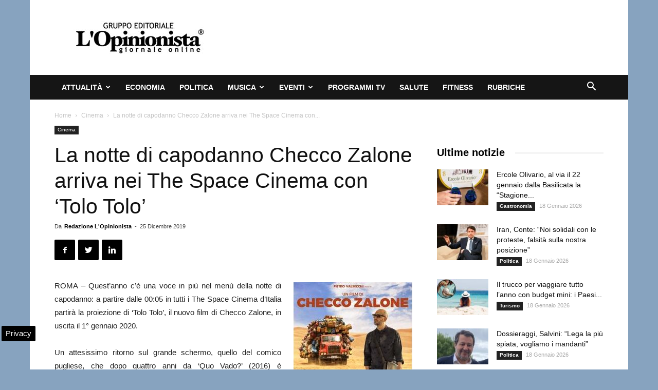

--- FILE ---
content_type: text/html; charset=UTF-8
request_url: https://www.lopinionista.it/wp-admin/admin-ajax.php?td_theme_name=Newspaper&v=9.2.2
body_size: -578
content:
{"48913":359}